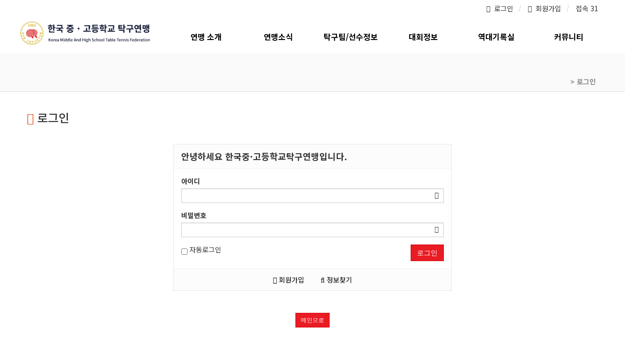

--- FILE ---
content_type: text/html; charset=utf-8
request_url: http://kmhtt.com/bbs/login.php?wr_id=753&page=11&url=http%3A%2F%2Fkmhtt.com%2Fbbs%2Fboard.php%3Fbo_table%3Dcommunity_02%26amp%3Bwr_id%3D753%26amp%3Bpage%3D11
body_size: 39957
content:
<!doctype html>
<html lang="ko">
<head>
<meta charset="utf-8">
<meta property="og:image" content="https://www.kmhtt.com/thema/onurispo/assets/img/logo.png">
<meta http-equiv="imagetoolbar" content="no">
<meta http-equiv="X-UA-Compatible" content="IE=10,chrome=1">
<meta name="title" content="로그인 > 한국중고등학교탁구연맹" />
<meta name="publisher" content="한국중고등학교탁구연맹" />
<meta name="author" content="한국중고등학교탁구연맹" />
<meta name="robots" content="index,follow" />
<meta property="og:title" content="로그인 > 한국중고등학교탁구연맹" />
<meta property="og:site_name" content="한국중고등학교탁구연맹" />
<meta property="og:author" content="한국중고등학교탁구연맹" />
<meta property="og:type" content="" />
<meta property="og:image" content="http://www.kmhtt.com/data/apms/background/kakao_meta_guide.png" />
<meta property="og:url" content="https://kmhtt.com/bbs/login.php?wr_id=753&page=11&url=http%3A%2F%2Fkmhtt.com%2Fbbs%2Fboard.php%3Fbo_table%3Dcommunity_02%26amp%3Bwr_id%3D753%26amp%3Bpage%3D11" />
<link rel="image_src" href="http://www.kmhtt.com/data/apms/background/kakao_meta_guide.png" />
<link rel="canonical" href="https://kmhtt.com/bbs/login.php?wr_id=753&page=11&url=http%3A%2F%2Fkmhtt.com%2Fbbs%2Fboard.php%3Fbo_table%3Dcommunity_02%26amp%3Bwr_id%3D753%26amp%3Bpage%3D11" />
<title>로그인 > 한국중고등학교탁구연맹</title>
<link rel="shortcut icon" href="/favicon.ico" />
<link rel="stylesheet" href="https://www.kmhtt.com/css/default.css">

<link rel="stylesheet" href="https://www.kmhtt.com/thema/onurispo/assets/bs3/css/bootstrap.min.css" type="text/css" class="thema-mode">
<link rel="stylesheet" href="https://www.kmhtt.com/thema/onurispo/colorset/Basic/colorset.css" type="text/css" class="thema-colorset">
<link rel="stylesheet" href="https://www.kmhtt.com/skin/member/basic/style.css" >
<link rel="stylesheet" href="https://www.kmhtt.com/thema/onurispo/widget/basic-sidebar/widget.css">
<link rel="stylesheet" href="https://www.kmhtt.com/css/apms.css">
<link rel="stylesheet" href="https://www.kmhtt.com/css/font-awesome/css/font-awesome.min.css">
<link rel="stylesheet" href="https://www.kmhtt.com/css/level/basic.css">
<!--[if lte IE 8]>
<script src="https://www.kmhtt.com/js/html5.js"></script>
<![endif]-->
<script>
// 자바스크립트에서 사용하는 전역변수 선언
var g5_url       = "https://www.kmhtt.com";
var g5_bbs_url   = "https://www.kmhtt.com/bbs";
var g5_is_member = "";
var g5_is_admin  = "";
var g5_is_mobile = "";
var g5_bo_table  = "";
var g5_sca       = "";
var g5_pim       = "";
var g5_editor    = "";
var g5_responsive    = "1";
var g5_cookie_domain = "";
var g5_purl = "https://kmhtt.com/bbs/login.php?wr_id=753&page=11&url=http%3A%2F%2Fkmhtt.com%2Fbbs%2Fboard.php%3Fbo_table%3Dcommunity_02%26amp%3Bwr_id%3D753%26amp%3Bpage%3D11";
</script>
<script src="https://www.kmhtt.com/js/jquery-1.11.3.min.js"></script>
<script src="https://www.kmhtt.com/js/jquery-migrate-1.2.1.min.js"></script>
<script src="https://www.kmhtt.com/lang/korean/lang.js"></script>
<script src="https://www.kmhtt.com/js/common.js"></script>
<script src="https://www.kmhtt.com/js/wrest.js"></script>
<script src="https://www.kmhtt.com/js/apms.js"></script>
<script src="https://www.kmhtt.com/plugin/mc/mc.js"></script>
<script src="https://www.kmhtt.com/plugin/apms/js/jquery.mobile.swipe.min.js"></script>
</head>
<body  class="responsive is-pc">
<style>
		.at-container {max-width:1200px;}
	.no-responsive .wrapper, .no-responsive .at-container-wide { min-width:1200px; }
	.no-responsive .boxed.wrapper, .no-responsive .at-container { width:1200px; }
	.at-menu .nav-height { height:44px; line-height:44px !important; }
	.pc-menu, .pc-menu .nav-full-back, .pc-menu .nav-full-height { height:44px; }
	.pc-menu .nav-top.nav-float .menu-a { padding:0px 25px; }
	.pc-menu .nav-top.nav-float .sub-1div::before { left: 25px; }
	.pc-menu .subm-w { width:1470px; }
	@media all and (min-width:1200px) {
		.responsive .boxed.wrapper { max-width:1200px; }
	}
</style>

<script type="text/javascript">

$(function () {


    /**
    * 슬라이드 관련
    **/

    // 버튼 : 온/오버
    $( ".slick-slider" ).on( "mouseover", function() {

        var btn1 = $( "button.btn_arrow" )[0];
        var btn2 = $( "button.btn_arrow" )[1];
        //var next2 = $(this).find(btn1);
       //console.log(next2);
       
        $(this).children(btn1).css({
          'visibility': 'visible'
        }).end().children(btn2).css({
          'visibility': 'visible'
        });
    });

   $( ".slick-slider" ).on( "mouseout", function() {

        var btn1 = $( "button.btn_arrow" )[0];
        var btn2 = $( "button.btn_arrow" )[1];
        
        var next2 = $(this).children(btn1);
        //console.log(next2);
       
        $(this).children("button.btn_arrow").css({
          'visibility': 'hidden'
        })

    });

    
    var left_move = -555;
    var right_move = 0;

    var left_move2 = -555;
    var right_move2 = 0;

    // 버튼 : 슬라이드 
    $(".btn_next").click(function () {

        //console.log('btn_next');
        var list = $( "div.slick-list" )[0];
        var track = $( "div.slick-track" )[0];
        var selecTrack = $(this).prev(list).children(track);
        
        console.log('left_move1 : '+left_move);
        console.log('right_move1 : '+right_move);

        let left_move_value;

        if($(this).hasClass("btn1") === true) {
            left_move_value = left_move;
            var thisBtn = "btn1";
        } else if($(this).hasClass("btn2") === true) {
            left_move_value = left_move2;
            var thisBtn = "btn2";
        }

         //
          $(selecTrack).animate({
                left : left_move_value
            }, {
                step: function (now, fx) {
                    $(this).css({"transform": "translate3d(" + now + "px, 0px, 0px)"});
                },
                duration: 700,
                complete: function () {
                    if(thisBtn == "btn1") { 
                        right_move = left_move + 555;
                        left_move = left_move - 555;                       
                        console.log('btn1');
                    } else if(thisBtn == "btn2") {
                        right_move2 = left_move2 + 555;
                        left_move2 = left_move2 - 555;
                        console.log('btn2');
                    }
                    
                    
                }
            });
          ///
    });

    $(".btn_prev").click(function () {
        //console.log('btn_next');
         //
        var list = $( "div.slick-list" )[0];
        var track = $( "div.slick-track" )[0];
        var selecTrack = $(this).next(list).children(track);

        console.log('left_move2 : '+left_move);
        console.log('right_move2 : '+right_move);

        let right_move_value;

        if($(this).hasClass("btn1") === true) {
            right_move_value = right_move;
            var thisBtn = "btn1";
        } else if($(this).hasClass("btn2") === true) {
            right_move_value = right_move2;
            var thisBtn = "btn2";
        }

        if ( (thisBtn == "btn1" && right_move <= 0) || (thisBtn == "btn2" && right_move2 <= 0) ) {
         //
          $(selecTrack).animate({
                left : right_move_value
            }, {
                step: function (now, fx) {
                    $(this).css({"transform": "translate3d(" + now + "px, 0px, 0px)"});
                },
                duration: 700,
                complete: function () {
                    if(thisBtn == "btn1") {                        
                        left_move = right_move - 555;
                        right_move = right_move + 555;
                        console.log('btn1');
                    } else if(thisBtn == "btn2") {
                        left_move2 = right_move2 - 555;
                        right_move2 = right_move2 + 555;
                        console.log('btn2');
                    }
                      
                }
            });
          ///
        }

    });



})

</script>
<div id="thema_wrapper" class="wrapper  ko">

	<!-- LNB -->
	<aside class="at-lnb">
		<div class="at-container">
			<!-- LNB Left -->
			<!--<div class="pull-left">
				<ul>
					<li><a href="javascript:;" id="favorite">즐겨찾기</a></li>
					<li><a href="https://www.kmhtt.com/rss/rss.php" target="_blank">RSS 구독</a></li>
						
					<li><a>01월 30일(금)</a></li>
				</ul>
			</div>-->
			<!-- LNB Right -->
			<div class="pull-right">
				<ul>
											<li><a href="https://www.kmhtt.com/bbs/login.php?url=http%3A%2F%2Fkmhtt.com%2Fbbs%2Fboard.php%3Fbo_table%3Dcommunity_02%26amp%3Bwr_id%3D753%26amp%3Bpage%3D11" onclick="sidebar_open('sidebar-user'); return false;">
							<i class="fa fa-power-off" aria-hidden="true"></i>&nbsp; 로그인</a></li>
						<li><a href="https://www.kmhtt.com/bbs/register.php">
							<i class="fa fa-user-plus" aria-hidden="true"></i>&nbsp; 회원가입</a></li>
						<!--<li><a href="https://www.kmhtt.com/bbs/password_lost.php" class="win_password_lost">정보찾기	</a></li>-->
															<li><a href="https://www.kmhtt.com/bbs/current_connect.php">접속 31</a></li>
									</ul>
			</div>
			<div class="clearfix"></div>
		</div>
	</aside>

	<!-- PC Header -->
	<header class="pc-header">
		<div class="at-container">

			<!-- PC메뉴 이동 jwshin 171128 -->
			<div class="row">
				<div class="col-md-3 boxs">
					<!-- PC Logo -->
					<div class="header-logo">
						<a href="https://www.kmhtt.com">
							<img src="https://www.kmhtt.com/thema/onurispo/assets/img/logo.png" alt="">
						</a>						
					</div>
				</div>
				
				<div class="col-md-9 boxs">
					<nav id="" class="">
						<!-- PC Menu -->
					<div class="pc-menu">
						<!-- Menu Button & Right Icon Menu -->
						
						

	<div class="nav-visible">
		<div class="at-container">
			<div class="nav-top nav-both nav-slide">
				<ul class="menu-ul">
				<!--<li class="menu-li nav-home off">
					<a class="menu-a nav-height" href="https://www.kmhtt.com">
						<i class="fa fa-home"></i>
					</a>
				</li>-->
									<li class="menu-li off">
						<a class="menu-a nav-height" href="/bbs/page.php?hid=intro_01">
							연맹 소개													</a>
													<div class="sub-slide sub-1div ">
								<ul class="sub-1dul">
								
									
									<li class="sub-1dli off">
										<a href="https://www.kmhtt.com/bbs/page.php?hid=intro_01" class="sub-1da">
											회장 인사말				    																	</a>
																			</li>
								
									
									<li class="sub-1dli off">
										<a href="https://www.kmhtt.com/bbs/board.php?bo_table=history" class="sub-1da">
											연맹 연혁				    																	</a>
																			</li>
								
									
									<li class="sub-1dli off">
										<a href="https://www.kmhtt.com/bbs/board.php?bo_table=organization_list" class="sub-1da">
											조직도				    																	</a>
																			</li>
																</ul>
							</div>
											</li>
									<li class="menu-li off">
						<a class="menu-a nav-height" href="/bbs/board.php?bo_table=community_14">
							연맹소식													</a>
													<div class="sub-slide sub-1div ">
								<ul class="sub-1dul">
								
									
									<li class="sub-1dli off">
										<a href="https://www.kmhtt.com/bbs/board.php?bo_table=community_14" class="sub-1da">
											공지사항				    																	</a>
																			</li>
								
									
									<li class="sub-1dli off">
										<a href="https://www.kmhtt.com/bbs/board.php?bo_table=schedule" class="sub-1da">
											연맹 일정				    																	</a>
																			</li>
								
									
									<li class="sub-1dli off">
										<a href="https://www.kmhtt.com/bbs/board.php?bo_table=community_13" class="sub-1da">
											탁구뉴스				    																	</a>
																			</li>
																</ul>
							</div>
											</li>
									<li class="menu-li off">
						<a class="menu-a nav-height" href="https://www.kmhtt.com/bbs/board.php?bo_table=player_info">
							탁구팀/선수정보													</a>
													<div class="sub-slide sub-1div ">
								<ul class="sub-1dul">
								
									
									<li class="sub-1dli off">
										<a href="https://www.kmhtt.com/bbs/board.php?bo_table=player_info" class="sub-1da">
											연맹탁구팀현황				    																	</a>
																			</li>
																</ul>
							</div>
											</li>
									<li class="menu-li off">
						<a class="menu-a nav-height" href="/bbs/board.php?bo_table=community_02">
							대회정보													</a>
													<div class="sub-slide sub-1div ">
								<ul class="sub-1dul">
								
									
									<li class="sub-1dli off">
										<a href="https://www.kmhtt.com/bbs/board.php?bo_table=community_02" class="sub-1da">
											대회안내				    																	</a>
																			</li>
								
									
									<li class="sub-1dli off">
										<a href="https://www.kmhtt.com/bbs/board.php?bo_table=community_42" class="sub-1da">
											대회결과				    																	</a>
																			</li>
								
									
									<li class="sub-1dli off">
										<a href="https://www.kmhtt.com/bbs/board.php?bo_table=community_43" class="sub-1da">
											탁구연맹 랭킹				    																	</a>
																			</li>
								
									
									<li class="sub-1dli off">
										<a href="https://www.kmhtt.com/bbs/board.php?bo_table=cp_list" class="sub-1da">
											대회참가신청				    																	</a>
																			</li>
								
									
									<li class="sub-1dli off">
										<a href="https://www.kmhtt.com/bbs/board.php?bo_table=community_023" class="sub-1da">
											국제대회 신청				    																	</a>
																			</li>
																</ul>
							</div>
											</li>
									<li class="menu-li off">
						<a class="menu-a nav-height" href="/bbs/board.php?bo_table=community_09">
							역대기록실													</a>
													<div class="sub-slide sub-1div ">
								<ul class="sub-1dul">
								
									
									<li class="sub-1dli off">
										<a href="https://www.kmhtt.com/bbs/board.php?bo_table=community_09" class="sub-1da">
											역대 기록실				    																	</a>
																			</li>
																</ul>
							</div>
											</li>
									<li class="menu-li off">
						<a class="menu-a nav-height" href="https://www.kmhtt.com/bbs/board.php?bo_table=gallery">
							커뮤니티													</a>
													<div class="sub-slide sub-1div ">
								<ul class="sub-1dul">
								
									
									<li class="sub-1dli off">
										<a href="https://www.kmhtt.com/bbs/board.php?bo_table=gallery" class="sub-1da">
											사진갤러리				    																	</a>
																			</li>
								
									
									<li class="sub-1dli off">
										<a href="https://www.kmhtt.com/bbs/board.php?bo_table=movie" class="sub-1da">
											동영상자료실				    																	</a>
																			</li>
								
									
									<li class="sub-1dli off">
										<a href="https://www.kmhtt.com/bbs/board.php?bo_table=union" class="sub-1da">
											관련기관				    																	</a>
																			</li>
								
									
									<li class="sub-1dli off">
										<a href="https://www.kmhtt.com/bbs/board.php?bo_table=mou" class="sub-1da">
											탁구협회 및 연맹				    																	</a>
																			</li>
								
									
									<li class="sub-1dli off">
										<a href="https://www.kmhtt.com/bbs/qalist.php" class="sub-1da">
											1:1 문의				    																	</a>
																			</li>
								
									
									<li class="sub-1dli off">
										<a href="https://www.kmhtt.com/bbs/board.php?bo_table=community_052" class="sub-1da">
											자료실				    																	</a>
																			</li>
								
									
									<li class="sub-1dli off">
										<a href="https://www.kmhtt.com/bbs/board.php?bo_table=guest" class="sub-1da">
											등업게시판				    																	</a>
																			</li>
																</ul>
							</div>
											</li>
								<!-- 우측공간 확보용 -->
				<!--<li class="menu-li nav-rw"><a>&nbsp;</a></li>-->
				</ul>
			</div><!-- .nav-top -->
		</div>	<!-- .nav-container -->
	</div><!-- .nav-visible -->

						<div class="clearfix"></div>
						<div class="nav-back"></div>
					</div><!-- .pc-menu -->					

					</nav>
				</div>
			</div>
			<!-- PC메뉴 이동 jwshin  E -->
			
			<!-- PC Search -->
			
			<div class="clearfix"></div>
		</div>
	</header>

	<!-- Mobile Header -->
	<header class="m-header">
		<div class="at-container">
			<div class="header-wrap">
				<div class="header-icon">
					<a href="javascript:;" onclick="sidebar_open('sidebar-user');">
						<i class="fa fa-user"></i>
					</a>
				</div>
				<div class="header-logo en">
					<!-- Mobile Logo -->
					<a href="https://www.kmhtt.com">
						<img src="https://www.kmhtt.com/thema/onurispo/assets/img/logo-m.png" alt=""><!-- 로고 추가  hanna 171117-->
					</a>
				</div>
				<div class="header-icon">
					<a href="javascript:;" onclick="sidebar_open('sidebar-search');">
						<i class="fa fa-search"></i>
					</a>
				</div>
			</div>
			<div class="clearfix"></div>
		</div>
	</header>



	<!-- Menu -->
	<nav class="at-menu">

		<!-- Mobile Menu -->
		<div class="m-menu">
			<div class="m-wrap">
	<div class="at-container">
		<div class="m-table en">
			<div class="m-icon">
				<a href="javascript:;" onclick="sidebar_open('sidebar-menu');"><i class="fa fa-bars"></i></a>
			</div>
						<div class="m-list">
				<div class="m-nav" id="mobile_nav">
					<ul class="clearfix">
					<li>
						<a href="https://www.kmhtt.com">메인</a>
					</li>
											<li>
							<a href="/bbs/page.php?hid=intro_01">
								연맹 소개															</a>
						</li>
											<li>
							<a href="/bbs/board.php?bo_table=community_14">
								연맹소식															</a>
						</li>
											<li>
							<a href="https://www.kmhtt.com/bbs/board.php?bo_table=player_info">
								탁구팀/선수정보															</a>
						</li>
											<li>
							<a href="/bbs/board.php?bo_table=community_02">
								대회정보															</a>
						</li>
											<li>
							<a href="/bbs/board.php?bo_table=community_09">
								역대기록실															</a>
						</li>
											<li>
							<a href="https://www.kmhtt.com/bbs/board.php?bo_table=gallery">
								커뮤니티															</a>
						</li>
										</ul>
				</div>
			</div>
						<div class="m-icon">
				<a href="javascript:;" onclick="sidebar_open('sidebar-response');">
					<i class="fa fa-bell"></i>
					<span class="label bg-orangered en" style="display:none;">
						<span class="msgCount">0</span>
					</span>
				</a>
			</div>
		</div>
	</div>
</div>

<div class="clearfix"></div>

		</div><!-- .m-menu -->
	</nav><!-- .at-menu -->

	<div class="clearfix"></div>
	
		
			<div class="at-title">
			<div class="at-container">
				<div class="page-title en">

					<strong>
											</strong>
				</div>
									<div class="page-desc hidden-xs">
						<span class="line-map">
							 > 로그인						</span>
					</div>
								<div class="clearfix"></div>
			</div>
		</div>
	
	<div class="at-body">
					<div class="at-container">
							<div class="at-content">
					

		
			<h3 class="page-title-body">
			<i class="fa fa-circle-o" aria-hidden="true" style="color: #ea4513;"></i> 로그인			</h3>
		
<div class="row">
	<div class="col-md-6 col-md-offset-3 col-sm-6 col-sm-offset-3" style="padding-top: 10px">
		<div class="form-box">
			<div class="form-header" >
				<h2><b>안녕하세요 한국중·고등학교탁구연맹입니다.</b></h2>
			</div>
			<div class="form-body">
			    <form class="form" role="form" name="flogin" action="https://www.kmhtt.com/bbs/login_check.php" onsubmit="return flogin_submit(this);" method="post">
			    <input type="hidden" name="url" value='http%3A%2F%2Fkmhtt.com%2Fbbs%2Fboard.php%3Fbo_table%3Dcommunity_02%26amp%3Bwr_id%3D753%26amp%3Bpage%3D11'>
					<div class="form-group has-feedback">
						<label for="login_id"><b>아이디</b><strong class="sound_only"> 필수</strong></label>
						<input type="text" name="mb_id" id="login_id" required class="form-control input-sm" size="20" maxLength="20">
						<span class="fa fa-user form-control-feedback"></span>
					</div>
					<div class="form-group has-feedback">
				        <label for="login_pw"><b>비밀번호</b><strong class="sound_only"> 필수</strong></label>
				        <input type="password" name="mb_password" id="login_pw" required class="form-control input-sm" size="20" maxLength="20">
						<span class="fa fa-lock form-control-feedback"></span>
					</div>
					<div class="row">
						<div class="col-xs-6">
							<label class="remember-me">
								<input type="checkbox" name="auto_login" id="login_auto_login"> 자동로그인
							</label>
						</div>
						<div class="col-xs-6">
							<button type="submit" class="btn btn-color pull-right">로그인</button>
						</div>
					</div>
				</form>
			</div>
			<div class="form-footer">
				<p class="text-center">
					<a href="./register.php"><i class="fa fa-sign-in"></i> 회원가입</a>
					<a href="https://www.kmhtt.com/bbs/password_lost.php" target="_blank" id="login_password_lost"><i class="fa fa-search"></i> 정보찾기</a>
				</p>
			</div>
		</div>
	</div>
</div>


<div class="text-center" style="margin:30px 0px;">
	<a href="https://www.kmhtt.com/" class="btn btn-color btn-sm" role="button">메인으로</a>
</div>

<script>
$(function(){
    $("#login_auto_login").click(function(){
        if (this.checked) {
            this.checked = confirm("자동로그인을 사용하시면 다음부터 회원아이디와 비밀번호를 입력하실 필요가 없습니다.\n\n공공장소에서는 개인정보가 유출될 수 있으니 사용을 자제하여 주십시오.\n\n자동로그인을 사용하시겠습니까?");
        }
    });
});

function flogin_submit(f) {
    return true;
}
</script>
<!-- } 로그인 끝 -->
<style type="text/css">
	.at-footer .at-copyright{text-align: left! important;}
	.emphasis{padding-right: 5px;color: #888}
	.copyright_right{font-size: 14px;margin-bottom: 20px;color: #333; border-left: 1px solid #e6e6e6;}
	.copyright_right>ul>li{padding: 0px 15px 5px;}
	.copyright_right,.copyright_left{display: inline-block;}
	.copyright_left img{width: 90%;margin-top: 12px;}

	@media all and (max-width:640px) {
		.copyright_left img{ display: none; }
	}
</style>
									</div><!-- .at-content -->
						</div><!-- .at-container -->
			</div><!-- .at-body -->

			<footer class="at-footer">
			<nav class="at-links">
				<div class="at-container">
					<ul class="pull-left">
						<!--<li><a href="https://www.kmhtt.com/bbs/page.php?hid=intro">사이트 소개</a></li>-->
						<li><a href="https://www.kmhtt.com/bbs/page.php?hid=provision">이용약관</a></li> 
						<li><a href="https://www.kmhtt.com/bbs/page.php?hid=privacy">개인정보처리방침</a></li>
						<li><a href="https://www.kmhtt.com/bbs/page.php?hid=noemail">이메일 무단수집거부</a></li>
						<li><a href="https://www.kmhtt.com/bbs/page.php?hid=disclaimer">책임의 한계와 법적고지</a></li>
					</ul>
					<ul class="pull-right">
						<!--<li><a href="https://www.kmhtt.com/bbs/page.php?hid=guide">이용안내</a></li>-->
						<li><a href="https://www.kmhtt.com/bbs/qalist.php">문의하기</a></li>
						<li><a href="https://www.kmhtt.com/bbs/login.php?wr_id=753&amp;page=11&amp;url=http%3A%2F%2Fkmhtt.com%2Fbbs%2Fboard.php%3Fbo_table%3Dcommunity_02%26amp%3Bwr_id%3D753%26amp%3Bpage%3D11&amp;device=mobile">모바일버전</a></li>
					</ul>
					<div class="clearfix"></div>
				</div>
			</nav>
			<div class="at-infos">
				<div class="at-container">
											<div class="at-copyright">
							<div class="copyright_left col-md-3">
								<img src="https://www.kmhtt.com/thema/onurispo/assets/img/logo2.png" alt="">
								
							</div>
							<div class="copyright_right col-md-9">
								<ul style="padding: 0px;">
									<li>
										<i class="fa fa-leaf"></i>
										<strong>한국중고등학교탁구연맹 <i class="fa fa-copyright"></i></strong>
										All rights reserved.
									</li>
									<li>
										<span class="emphasis">주소</span>서울특별시 동대문구 약령중앙로 5, 대산빌딩 2층, A동 201호 우 02569
									</li>
									<li>
										<span class="emphasis">대표전화</span>02-966-1963&nbsp;&nbsp;&nbsp; 
										<span class="emphasis">Fax</span>02-966-1964&nbsp;&nbsp;&nbsp; 
										<span class="emphasis">이메일</span> kmhtt1963@naver.com&nbsp;&nbsp;&nbsp;
									</li>
									
								</ul>
							</div>
							<!--<div>
								<i class="fa fa-leaf"></i>
								<strong>한국중고등학교탁구연맹 <i class="fa fa-copyright"></i></strong>
								All rights reserved.
							</div>-->
						</div>
									</div>
			</div>
		</footer>
	</div><!-- .wrapper -->

<div class="at-go">
	<div id="go-btn" class="go-btn">
		<span class="go-top cursor"><i class="fa fa-chevron-up"></i></span>
		<span class="go-bottom cursor"><i class="fa fa-chevron-down"></i></span>
	</div>
</div>

<!--[if lt IE 9]>
<script type="text/javascript" src="https://www.kmhtt.com/thema/onurispo/assets/js/respond.js"></script>
<![endif]-->

<!-- JavaScript -->
<script>
var sub_show = "slide";
var sub_hide = "";
var menu_startAt = "0";
var menu_sub = "";
var menu_subAt = "0";
</script>
<script src="https://www.kmhtt.com/thema/onurispo/assets/bs3/js/bootstrap.min.js"></script>
<script src="https://www.kmhtt.com/thema/onurispo/assets/js/sly.min.js"></script>
<script src="https://www.kmhtt.com/thema/onurispo/assets/js/custom.js"></script>

<script>
var sidebar_url = "https://www.kmhtt.com/thema/onurispo/widget/basic-sidebar";
var sidebar_time = "30";
</script>
<script src="https://www.kmhtt.com/thema/onurispo/widget/basic-sidebar/sidebar.js"></script>

<!-- sidebar Box -->
<aside id="sidebar-box" class="ko">

	<!-- Head Line -->
	<div class="sidebar-head bg-navy"></div>

	<!-- sidebar Wing -->
	<div class="sidebar-wing">
		<!-- sidebar Wing Close -->
		<div class="sidebar-wing-close sidebar-close en" title="닫기">
			<i class="fa fa-times"></i>
		</div>
	</div>

	<!-- sidebar Content -->
	<div id="sidebar-content" class="sidebar-content">

		<div class="h30"></div>

		<!-- Common -->
		<div class="sidebar-common">

			<!-- Login -->
			<div class="btn-group btn-group-justified" role="group">
									<a href="#" onclick="sidebar_open('sidebar-user'); return false;" class="btn btn-navy btn-sm">로그인</a>
					<a href="https://www.kmhtt.com/bbs/register.php" class="btn btn-navy btn-sm">회원가입</a>
					<a href="https://www.kmhtt.com/bbs/password_lost.php" class="win_password_lost btn btn-navy btn-sm">정보찾기</a>
							</div>

			<div class="h15"></div>

		</div>

		<!-- Menu -->
		<div id="sidebar-menu" class="sidebar-item">
			
<!-- Categroy -->
<div class="div-title-underline-thin en">
	<b>MENU</b>
</div>

<div class="sidebar-icon-tbl">
	<div class="sidebar-icon-cell">
		<a href="https://www.kmhtt.com">
			<i class="fa fa-home circle light-circle normal"></i>
			<span>홈으로</span>
		</a>
	</div>
	<div class="sidebar-icon-cell">
		<a href="https://www.kmhtt.com/bbs/board.php?bo_table=event">
			<i class="fa fa-gift circle light-circle normal"></i>
			<span>이벤트</span>
		</a>
	</div>
	<div class="sidebar-icon-cell">
		<a href="https://www.kmhtt.com/bbs/board.php?bo_table=chulsuk">
			<i class="fa fa-calendar-check-o circle light-circle normal"></i>
			<span>출석부</span>
		</a>
	</div>
	<div class="sidebar-icon-cell">
		<a href="https://www.kmhtt.com/bbs/qalist.php">
			<i class="fa fa-commenting circle light-circle normal"></i>
			<span>1:1 문의</span>
		</a>
	</div>
</div>

<div class="sidebar-menu panel-group" id="sidebar_menu" role="tablist" aria-multiselectable="true">
						<div class="panel">
				<div class="ca-head" role="tab" id="sidebar_menu_c1">
					<a href="#sidebar_menu_s1" data-toggle="collapse" data-parent="#sidebar_menu" aria-expanded="true" aria-controls="sidebar_menu_s1" class="is-sub">
						<span class="ca-href pull-right" onclick="sidebar_href('/bbs/page.php?hid=intro_01');">&nbsp;</span>
						연맹 소개											</a>
				</div>
				<div id="sidebar_menu_s1" class="panel-collapse collapse" role="tabpanel" aria-labelledby="sidebar_menu_c1">
					<ul class="ca-sub">
																	<li>
							<a href="https://www.kmhtt.com/bbs/page.php?hid=intro_01">
								회장 인사말															</a>
						</li>
																	<li>
							<a href="https://www.kmhtt.com/bbs/board.php?bo_table=history">
								연맹 연혁															</a>
						</li>
																	<li>
							<a href="https://www.kmhtt.com/bbs/board.php?bo_table=organization_list">
								조직도															</a>
						</li>
										</ul>
				</div>
			</div>
								<div class="panel">
				<div class="ca-head" role="tab" id="sidebar_menu_c2">
					<a href="#sidebar_menu_s2" data-toggle="collapse" data-parent="#sidebar_menu" aria-expanded="true" aria-controls="sidebar_menu_s2" class="is-sub">
						<span class="ca-href pull-right" onclick="sidebar_href('/bbs/board.php?bo_table=community_14');">&nbsp;</span>
						연맹소식											</a>
				</div>
				<div id="sidebar_menu_s2" class="panel-collapse collapse" role="tabpanel" aria-labelledby="sidebar_menu_c2">
					<ul class="ca-sub">
																	<li>
							<a href="https://www.kmhtt.com/bbs/board.php?bo_table=community_14">
								공지사항															</a>
						</li>
																	<li>
							<a href="https://www.kmhtt.com/bbs/board.php?bo_table=schedule">
								연맹 일정															</a>
						</li>
																	<li>
							<a href="https://www.kmhtt.com/bbs/board.php?bo_table=community_13">
								탁구뉴스															</a>
						</li>
										</ul>
				</div>
			</div>
								<div class="panel">
				<div class="ca-head" role="tab" id="sidebar_menu_c3">
					<a href="#sidebar_menu_s3" data-toggle="collapse" data-parent="#sidebar_menu" aria-expanded="true" aria-controls="sidebar_menu_s3" class="is-sub">
						<span class="ca-href pull-right" onclick="sidebar_href('https://www.kmhtt.com/bbs/board.php?bo_table=player_info');">&nbsp;</span>
						탁구팀/선수정보											</a>
				</div>
				<div id="sidebar_menu_s3" class="panel-collapse collapse" role="tabpanel" aria-labelledby="sidebar_menu_c3">
					<ul class="ca-sub">
																	<li>
							<a href="https://www.kmhtt.com/bbs/board.php?bo_table=player_info">
								연맹탁구팀현황															</a>
						</li>
										</ul>
				</div>
			</div>
								<div class="panel">
				<div class="ca-head" role="tab" id="sidebar_menu_c4">
					<a href="#sidebar_menu_s4" data-toggle="collapse" data-parent="#sidebar_menu" aria-expanded="true" aria-controls="sidebar_menu_s4" class="is-sub">
						<span class="ca-href pull-right" onclick="sidebar_href('/bbs/board.php?bo_table=community_02');">&nbsp;</span>
						대회정보											</a>
				</div>
				<div id="sidebar_menu_s4" class="panel-collapse collapse" role="tabpanel" aria-labelledby="sidebar_menu_c4">
					<ul class="ca-sub">
																	<li>
							<a href="https://www.kmhtt.com/bbs/board.php?bo_table=community_02">
								대회안내															</a>
						</li>
																	<li>
							<a href="https://www.kmhtt.com/bbs/board.php?bo_table=community_42">
								대회결과															</a>
						</li>
																	<li>
							<a href="https://www.kmhtt.com/bbs/board.php?bo_table=community_43">
								탁구연맹 랭킹															</a>
						</li>
																	<li>
							<a href="https://www.kmhtt.com/bbs/board.php?bo_table=cp_list">
								대회참가신청															</a>
						</li>
																	<li>
							<a href="https://www.kmhtt.com/bbs/board.php?bo_table=community_023">
								국제대회 신청															</a>
						</li>
										</ul>
				</div>
			</div>
								<div class="panel">
				<div class="ca-head" role="tab" id="sidebar_menu_c5">
					<a href="#sidebar_menu_s5" data-toggle="collapse" data-parent="#sidebar_menu" aria-expanded="true" aria-controls="sidebar_menu_s5" class="is-sub">
						<span class="ca-href pull-right" onclick="sidebar_href('/bbs/board.php?bo_table=community_09');">&nbsp;</span>
						역대기록실											</a>
				</div>
				<div id="sidebar_menu_s5" class="panel-collapse collapse" role="tabpanel" aria-labelledby="sidebar_menu_c5">
					<ul class="ca-sub">
																	<li>
							<a href="https://www.kmhtt.com/bbs/board.php?bo_table=community_09">
								역대 기록실															</a>
						</li>
										</ul>
				</div>
			</div>
								<div class="panel">
				<div class="ca-head" role="tab" id="sidebar_menu_c6">
					<a href="#sidebar_menu_s6" data-toggle="collapse" data-parent="#sidebar_menu" aria-expanded="true" aria-controls="sidebar_menu_s6" class="is-sub">
						<span class="ca-href pull-right" onclick="sidebar_href('https://www.kmhtt.com/bbs/board.php?bo_table=gallery');">&nbsp;</span>
						커뮤니티											</a>
				</div>
				<div id="sidebar_menu_s6" class="panel-collapse collapse" role="tabpanel" aria-labelledby="sidebar_menu_c6">
					<ul class="ca-sub">
																	<li>
							<a href="https://www.kmhtt.com/bbs/board.php?bo_table=gallery">
								사진갤러리															</a>
						</li>
																	<li>
							<a href="https://www.kmhtt.com/bbs/board.php?bo_table=movie">
								동영상자료실															</a>
						</li>
																	<li>
							<a href="https://www.kmhtt.com/bbs/board.php?bo_table=union">
								관련기관															</a>
						</li>
																	<li>
							<a href="https://www.kmhtt.com/bbs/board.php?bo_table=mou">
								탁구협회 및 연맹															</a>
						</li>
																	<li>
							<a href="https://www.kmhtt.com/bbs/qalist.php">
								1:1 문의															</a>
						</li>
																	<li>
							<a href="https://www.kmhtt.com/bbs/board.php?bo_table=community_052">
								자료실															</a>
						</li>
																	<li>
							<a href="https://www.kmhtt.com/bbs/board.php?bo_table=guest">
								등업게시판															</a>
						</li>
										</ul>
				</div>
			</div>
			</div>

<div class="h20"></div>

<!-- Stats -->
<div class="div-title-underline-thin en">
	<b>STATS</b>
</div>

<ul style="padding:0px 15px; margin:0; list-style:none;">
	<li><a href="https://www.kmhtt.com/bbs/current_connect.php">
		<span class="pull-right">31 명</span>현재 접속자</a>
	</li>
	<li><span class="pull-right">393 명</span>오늘 방문자</li>
	<li><span class="pull-right">1,118 명</span>어제 방문자</li>
	<li><span class="pull-right">3,728 명</span>최대 방문자</li>
	<li><span class="pull-right">1,789,835 명</span>전체 방문자</li>
	<li><span class="pull-right">2,191 개</span>전체 게시물</li>
	<li><span class="pull-right">2 개</span>전체 댓글수</li>
	<li><span class="pull-right sidebar-tip" data-original-title="<nobr>오늘 0 명 / 어제 0 명</nobr>" data-toggle="tooltip" data-placement="top" data-html="true">791 명</span>전체 회원수
	</li>
</ul>
		</div>

		<!-- Search -->
		<div id="sidebar-search" class="sidebar-item">
			
<!-- Search -->
<div class="div-title-underline-thin en">
	<b>SEARCH</b>
</div>
<div class="sidebar-search">
	<form id="ctrlSearch" name="ctrlSearch" method="get" onsubmit="return sidebar_search(this);" role="form" class="form">
		<div class="row">
			<div class="col-xs-6">
				<select name="url" class="form-control input-sm">
					<option value="https://www.kmhtt.com/bbs/search.php">게시물</option>
										<option value="https://www.kmhtt.com/bbs/tag.php">태그</option>
				</select>
			</div>
			<div class="col-xs-6">
				<select name="sop" id="sop" class="form-control input-sm">
					<option value="or">또는</option>
					<option value="and">그리고</option>
				</select>	
			</div>
		</div>
		<div class="input-group input-group-sm" style="margin-top:8px;">
			<input type="text" name="stx" class="form-control input-sm" value="" placeholder="검색어는 두글자 이상">
			<span class="input-group-btn">
				<button type="submit" class="btn btn-navy btn-sm"><i class="fa fa-search"></i></button>
			</span>
		</div>
	</form>				
</div>
		</div>

		<!-- User -->
		<div id="sidebar-user" class="sidebar-item">
			<div class="sidebar-login">
	
		<form id="sidebar_login_form" name="sidebar_login_form" method="post" action="https://www.kmhtt.com/bbs/login_check.php" autocomplete="off" role="form" class="form" onsubmit="return sidebar_login(this);">
		<input type="hidden" name="url" value="http%3A%2F%2Fkmhtt.com%2Fbbs%2Fboard.php%3Fbo_table%3Dcommunity_02%26amp%3Bwr_id%3D753%26amp%3Bpage%3D11">
			<div class="form-group">	
				<div class="input-group">
					<span class="input-group-addon"><i class="fa fa-user gray"></i></span>
					<input type="text" name="mb_id" id="mb_id" class="form-control input-sm" placeholder="아이디" tabindex="91">
				</div>
			</div>
			<div class="form-group">	
				<div class="input-group">
					<span class="input-group-addon"><i class="fa fa-lock gray"></i></span>
					<input type="password" name="mb_password" id="mb_password" class="form-control input-sm" placeholder="비밀번호" tabindex="92">
				</div>
			</div>
			<div class="form-group">
				<button type="submit" class="btn btn-navy btn-block" tabindex="93">Login</button>    
			</div>	

			<label class="text-muted" style="letter-spacing:-1px;">
				<input type="checkbox" name="auto_login" value="1" id="remember_me" class="remember-me" tabindex="94">
				자동로그인 및 로그인 상태 유지
			</label>
		</form>

		<div class="h10"></div>

		
		<!-- Member -->
		<div class="div-title-underline-thin en">
			<b>MEMBER</b>
		</div>
		<ul class="sidebar-list list-links">
			<li><a href="https://www.kmhtt.com/bbs/register.php">회원가입</a></li>
			<li><a href="https://www.kmhtt.com/bbs/password_lost.php" class="win_password_lost">아이디/비밀번호 찾기</a></li>
		</ul>
		
	</div>

<div class="h20"></div>

<!-- Service -->
<div class="div-title-underline-thin en">
	<b>SERVICE</b>
</div>

<ul class="sidebar-list list-links">
		<li><a href="https://www.kmhtt.com/bbs/faq.php">자주하시는 질문(FAQ)</a></li>
	<li><a href="https://www.kmhtt.com/bbs/qalist.php">1:1 문의</a></li>
	<li><a href="https://www.kmhtt.com/bbs/new.php">새글모음</a></li>
	<li><a href="https://www.kmhtt.com/bbs/current_connect.php">현재접속자</a></li>
</ul>
		</div>

		<!-- Response -->
		<div id="sidebar-response" class="sidebar-item">
			<div id="sidebar-response-list"></div>
		</div>

		
		<div class="h30"></div>
	</div>

</aside>

<div id="sidebar-box-mask" class="sidebar-close"></div>


<!-- 아미나빌더 1.7.1 / 그누보드 5.2.2 -->
<!-- ie6,7에서 사이드뷰가 게시판 목록에서 아래 사이드뷰에 가려지는 현상 수정 -->
<!--[if lte IE 7]>
<script>
$(function() {
    var $sv_use = $(".sv_use");
    var count = $sv_use.length;

    $sv_use.each(function() {
        $(this).css("z-index", count);
        $(this).css("position", "relative");
        count = count - 1;
    });
});
</script>
<![endif]-->

</body>
</html>
